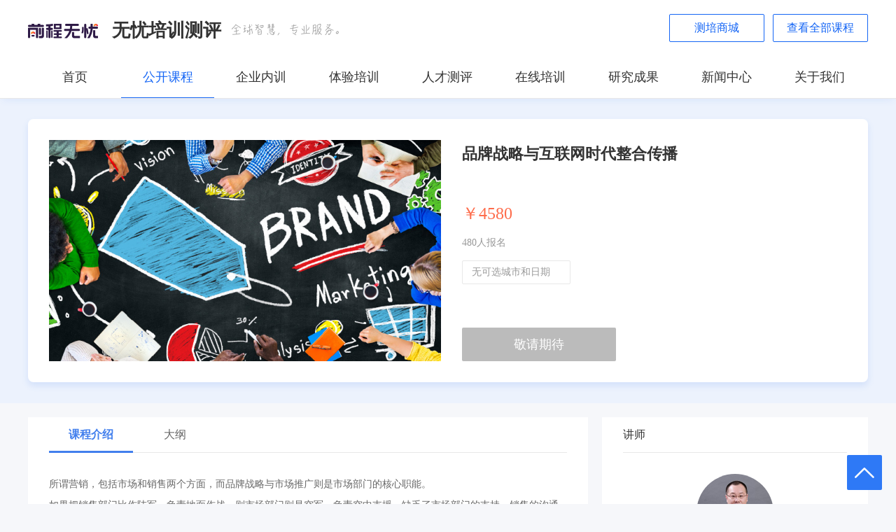

--- FILE ---
content_type: text/html
request_url: https://tr.51job.com/lesson/lesson_detail.php?lessonid=3806
body_size: 8566
content:
 <!DOCTYPE html>
<html>
<head>
    <meta http-equiv="X-UA-Compatible" content="IE=edge,chrome=1">
    <link rel="icon" href="https://img04.51jobcdn.com/im/mkt/pc/favicon/favicon_51.ico?20221122" type="image/x-icon"/>
    <!--苹果移动设备图标-->
    <link rel="apple-touch-icon-precomposed" href="//img02.51jobcdn.com/im/m/logo_h5@3x.jpg">
    <meta http-equiv="Content-Type" content="text/html; charset=gbk">
    <title>【品牌战略与互联网时代整合传播】-前程无忧培训测评</title>
    <meta name="description" content="前程无忧培训测评是国内领先的品牌战略与互联网时代整合传播培训课堂平台，详细品牌战略与互联网时代整合传播培训课程介绍、课程大纲尽在前程无忧培训测评！">
    <meta name="keywords" content="品牌战略与互联网时代整合传播培训课程,无忧公开课,前程无忧培训">
    <meta name="robots" content="all">
    <meta http-equiv="Expires" content="0">
    <meta http-equiv="Cache-Control" content="no-cache">
    <meta http-equiv="Pragma" content="no-cache">
    <link rel="dns-prefetch" href="//js.51jobcdn.com">
    <link rel="dns-prefetch" href="//img01.51jobcdn.com">
    <link rel="dns-prefetch" href="//img02.51jobcdn.com">
    <link rel="dns-prefetch" href="//img03.51jobcdn.com">
    <link rel="dns-prefetch" href="//img04.51jobcdn.com">
    <link rel="dns-prefetch" href="//img05.51jobcdn.com">
    <link rel="dns-prefetch" href="//img06.51jobcdn.com">
    <script language="javascript" src="//js.51jobcdn.com/in/js/2016/jquery.js?20180319"></script>
    <script language="javascript">
    var _tkd = _tkd || []; //点击量统计用
    var lang = [];
    var supporthttps = 1; //浏览器是否支持https
    var currenthttps = (window.location.protocol === 'https:') ? '1' : '0'; //当前是否为https
    var systemtime = 1769626263966;
    var d_system_client_time = systemtime - new Date().getTime();
    var trackConfig = {
        'version': '',
        'guid': '',
        'ip': '18.189.143.141',
        'accountid': '',
        'refpage': '',
        'refdomain': '',
        'domain': 'tr.51job.com',
        'pageName': 'lesson_detail.php',
        'partner': '',
        'islanding': '0',
        'fromdomain': '51job_web',
        'to': '',
        'createDate': '',
        'identityType': '',
        'sensor_url':'//scdata.51job.com/sa?project=production'
    };
    if (window.localStorage instanceof Object)
    {
            }
    window.cfg = {
        lang:'c',
        domain : {
            my : 'http://my.51job.com',
            login : 'https://login.51job.com',
            search : 'https://search.51job.com',
            www : '//www.51job.com',
            jobs : 'https://jobs.51job.com',
            jianli : 'https://jianli.51job.com',
            company : '//company.51job.com',
            i : '//i.51job.com',
            jc : 'https://jc.51job.com',
            map : 'https://map.51job.com',
            m : 'https://m.51job.com',
            cdn : '//js.51jobcdn.com',
            help : 'https://help.51job.com',
            img : '//img06.51jobcdn.com',
            dj : '//it.51job.com',
            mdj : '//mit.51job.com',
            mq : '//mq.51job.com',
            mmq : '//mmq.51job.com',
            kbc : 'https://blanchard.51job.com',
            mtr : 'https://medu.51job.com',
            tr : 'https://edu.51job.com',
            train : '//tr.51job.com',
            shixi : '//shixi.51job.com',
			mwenku : 'https://mwenku.51job.com',
			mqiuzhixin : 'http://m.qiuzhixin.51job.com',
        }
    };

</script>
<script type="text/javascript" src="//js.51jobcdn.com/in/js/2016/pointtrack.js?20211019"></script>
<script>
    var _hmt = _hmt || [];
    (function() {
        var hm = document.createElement("script");
        hm.src = "https://hm.baidu.com/hm.js?1370a11171bd6f2d9b1fe98951541941";//百度统计代码
        var s = document.getElementsByTagName("script")[0];
        s.parentNode.insertBefore(hm, s);
    })();
</script>

    <script language="javascript" src="//js.51jobcdn.com/in/js/2018/tr/pc/swiper2.7.6.min.js"></script>
    <link href="//js.51jobcdn.com/in/resource/css/2021/train/common.84c3266f.css" rel="stylesheet">
<link href="//js.51jobcdn.com/in/resource/css/2024/train/train_lesson_detail.e901b201.css" rel="stylesheet">
    <!--引用css-->
</head>
<body>
<div class="container">
    <!-- header -->
<div id="header">
    <div class="wp">
        <div class="info">
            <a target="_blank" href="https://www.51job.com/"><img class="logo" width="100" height="40" src="//img01.51jobcdn.com/im/2022/logo/logo_100x40.png" alt="前程无忧" style="margin-top: 24px"></a>
            <strong>无忧培训测评</strong>
            <img class="slogan" width="153" height="18" src="//img03.51jobcdn.com/im/2019/train/slogan.png" alt="全球智慧，专业服务" />
            <a class="list" href="https://td.51job.com" style="margin-right: 148px;" target="_blank">测培商城</a>
            <a class="list" href="//tr.51job.com/lesson/curriculum_schedule.php">查看全部课程</a>
        </div>
        <ul id="nav">
            <li><p><a class="" href="//tr.51job.com/default_train.php">首页</a></p></li>
            <li>
                <p><a class="on" href="//tr.51job.com/lesson/default_lesson.php">公开课程</a></p>
                <div class="subnav">
                    <a class="" href="//tr.51job.com/lesson/default_lesson.php">公开课程</a>
                    <a class="" href="https://td.51job.com/open-course/lx02" target="_blank">国际品牌课程</a>
                    <a class="" href="https://td.51job.com/open-course/op010008" target="_blank">管理与领导力</a>
                    <a class="" href="https://td.51job.com/open-course/op010020" target="_blank">职场通用能力</a>
                    <a class="" href="https://td.51job.com/open-course/lx01" target="_blank">岗位专业能力</a>
                    <a class="" href="https://td.51job.com/open-course/lx01" target="_blank">认证系列</a>
                    <a class="" href="https://td.51job.com/online-course" target="_blank">在线训练营</a>
                    <a class="" href="https://td.51job.com/open-course/op010024" target="_blank">跨界学习之旅</a>
                    <a class="" href="https://td.51job.com/open-course/lx05" target="_blank">爆款课程</a>
<!--                    <a class="--><!--" href="--><!--/lesson/curriculum_schedule.php">公开课计划表</a>-->
                    <a class="" href="https://td.51job.com/open-course" target="_blank">公开课计划表</a>
                </div>
            </li>
            <li>
                <p><a class="" href="//tr.51job.com/company/company_index.php">企业内训</a></p>
                <div class="subnav">
                    <a class="" href="//tr.51job.com/company/company_index.php">企业内训</a>
                    <a class="" href="//tr.51job.com/company/solution.php">解决方案</a>
                    <a class="" href="//tr.51job.com/company/trainer.php">资深培训师</a>
                    <a class="" href="//tr.51job.com/research/manage_article.php?classid=4305">成功案例</a>
                </div>
            </li>
            <li>
                <p><a class="" href="//tr.51job.com/training/default_training.php" >体验培训</a></p>
                <div class="subnav">
                    <a class="" href="//tr.51job.com/training/default_training.php">体验培训</a>
                    <a class="" href="//tr.51job.com/training/classics_training.php?classid=430101">经典项目</a>
                    <a class="" href="//tr.51job.com/training/theme.php">主题课程</a>
                    <a class="" href="//tr.51job.com/training/base.php">培训基地</a>
                    <a class="" href="//tr.51job.com/research/manage_article.php?classid=430503">成功案例</a>
                    <a class="" href="//tr.51job.com/training/teacher.php">体验培训师</a>
                    <a class="" href="//tr.51job.com/training/safe.php">安全保障</a>
                    <a class="" href="//tr.51job.com/training/about.php">关于体验培训</a>
                </div>
            </li>
            <li>
                <p><a class="" href="//tr.51job.com/talent/talent_assessment.php">人才测评</a></p>
                <div class="subnav">
                    <a class="" href="//tr.51job.com/talent/talent_assessment.php">人才测评</a>
                    <a class="" href="//tr.51job.com/talent/product_list.php">产品清单</a>
                    <a class="" href="//tr.51job.com/talent/team_project.php">合作项目</a>
                    <a class="" href="//tr.51job.com/talent/dedicated_service.php">专项服务</a>
                    <a class="" href="//tr.51job.com/talent/assessment_institute.php">测评研究院</a>
                    <a class="" href="//tr.51job.com/research/manage_article.php?classid=430506">成功案例</a>
                    <a class="" href="//tr.51job.com/research/manage_article.php?classid=430409">专业洞察</a>
                </div>
            </li>
            <li>
                <p><a class="" href="//tr.51job.com/online/online_assessment.php">在线培训</a></p>
                <div class="subnav" style="width:151px">
                    <a class="" href="//tr.51job.com/online/online_assessment.php">在线培训</a>
                    <a class="" href="//tr.51job.com/online/international_lesson.php">国际品牌课程</a>
                    <a class="" href="//tr.51job.com/online/good_lesson.php">精品在线课程</a>
                    <a class="" href="//tr.51job.com/online/train_lesson.php">训练营项目</a>
<!--                    <a class="--><!--" href="--><!--">Udemy学习平台</a>-->
                </div>
            </li>
            <li>
                <p><a class="" href="//tr.51job.com/research/research_result.php">研究成果</a></p>
                <div class="subnav" style="width:151px">
                    <a class="" href="//tr.51job.com/research/research_result.php">研究成果</a>
                    <a class="" href="//tr.51job.com/research/manage_article.php?classid=4303">调研发现</a>
                    <a class="" href="//tr.51job.com/research/manage_article.php?classid=4304">管理文章</a>
                    <a class="" href="//tr.51job.com/research/manage_book.php">管理书籍</a>
                </div>
            </li>
            <li>
                <p><a class="" href="//tr.51job.com/news/news_center.php">新闻中心</a></p>
                <div class="subnav">
                    <a class="" href="//tr.51job.com/news/news_center.php">新闻中心</a>
                    <a class="" href="//tr.51job.com/research/manage_article.php?classid=4307">最新动态</a>
                    <a class="" href="//tr.51job.com/research/manage_article.php?classid=430706">NEWSLETTER</a>
                </div>
            </li>
            <li>
                <p><a class="" href="//tr.51job.com/about/about_us.php">关于我们</a></p>
                <div class="subnav">
                    <a class="" href="//tr.51job.com/about/about_us.php">关于我们</a>
                    <a class="" href="//tr.51job.com/about/team_work.php">合作客户</a>
                    <a class="" href="//tr.51job.com/about/contact_us.php">联系我们</a>
                </div>
            </li>
        </ul>
    </div>
</div>    <div class="spe_top">
        <div class="s_head t_in">
            <form id="sign_up" name="sign_up" action="//tr.51job.com/lesson/apply.php" method="GET">
                <input type="hidden" id="lessonid" name="lessonid" value="3806" />
                <input type="hidden" id="time" value="" />
                <input type="hidden" id="year" value="" />
                <input type="hidden" id="timeid" name="timeid" value="" />
                <input type="hidden" id="city" value="" />
            </form>
            <div class="s_img left">
                <input type="hidden" id="nowtime" value="2026-01-29 02:51:03" />
                <img class="lessonphoto" src="https://img01.51jobcdn.com/im/mkt/zn/train/20191220/3806.jpg?1643359629" alt=""/>
            </div>
            <div class="r_info left">
                <strong class="h2">
                                        <span title="品牌战略与互联网时代整合传播">品牌战略与互联网时代整合传播</span>
                                                <em class="tag "></em>
                                    </strong>

                                    <p class="price "><em>￥4580</em><span class="oprice"></span></p>
                
                <p class="ks">480人报名</p>
                <div class="timecity">
                                            <div class="cb1">
                            <span>无可选城市和日期</span>
                        </div>
                      
                </div>
                                    <button class="normal g_blue disable">敬请期待</button>
                            </div>
        </div>
    </div>
    <input type="hidden" id="sSource" value="00">
    <div class="spe_main clearfix">
        <div class="m_container t_in">
            <div class="l_main left bb">
                                    <div class="tab_top">
                        <ul class="tabbar">
                            <li class="on">课程介绍</li>
                            <li>大纲</li>
                        </ul>
                    </div>
                    <div class="tab_content">
                        <ul>
                            <li>
                                <p>所谓营销，包括市场和销售两个方面，而品牌战略与市场推广则是市场部门的核心职能。<br />
如果把销售部门比作陆军，负责地面作战，则市场部门则是空军，负责空中支援。缺乏了市场部门的支持，销售的沟通成本会上升，市场和品牌影响力会下降，销售业绩的增长会遇到瓶颈。<br />
<br />
如果您遇到了以下情况，说明市场和品牌的工作亟待提升：<br />
 品牌知名度低，市场竞争力弱，与竞争对手竞争主要依靠价格；<br />
 即使是同样的品质的产品，依然依靠降价才能获得客户的认同；<br />
 销售部门做单主要依靠关系营销，客户认销售人员个人而忽略品牌，人在市场在，人走市场丢；<br />
<br />
本课程专门针对在B2B企业中从事品牌与市场管理工作的人员设置，旨在全面提升品牌与市场管理人员的品牌管理水平和市场营销策划能力，掌握互联网技术驱动营销的手段（SNS社会化媒体营销、数字化营销、内容营销、社群运营、大数据精准营销、搜索引擎营销及B2B电子商务）从而提升品牌的知名度和美誉度，形成持久的竞争优势。</p>
                                                                    <img src="" alt="">
                                                            </li>
                            <li class="hide">
                                <p>
                                第一单元 认识品牌<br />
主要议题：什么是品牌？品牌由哪几部分构成？地域、文化、历史故事等怎样对品牌的价值产生影响？工业品企业为何要塑造品牌？<br />
 <br />
1、品牌的定义：烙印（BRAND）<br />
2、【工具】品牌金字塔<br />
3、产品品牌、家族品牌和企业品牌<br />
4、【案例】通用汽车品牌谱系图<br />
5、【工具】<br />
达彼斯品牌轮盘图<br />
6、INTERBRAND品牌价值排行榜与民族品牌的现状<br />
7、工业品为什么要塑造品牌-微笑曲线<br />
8、【案例】杜邦特氟龙事件的启示<br />
9、关于品牌的一些典型误区<br />
10、塑造工业品品牌的五步流程 <br />
<br />
第二单元 发现品牌DNA<br />
主要议题：品牌的本质是差异化，那么造成品牌之间差异化的内在因素就是品牌DNA，其中包括品牌的核心价值和品牌个性。<br />
 <br />
1、品牌DNA——品牌差异化的核心<br />
2、什么是品牌核心价值？<br />
3、【案例】华为的品牌核心价值如何得到坚守<br />
4、什么是品牌个性？<br />
5、如何确定品牌的核心价值与品牌个性<br />
6、【案例】英特尔的品牌核心价值<br />
7、【案例】IBM的品牌个性<br />
8、【工具】确定品牌核心价值的墓碑法则 <br />
<br />
第三单元 确定品牌定位<br />
主要议题：何谓品牌定位？为何要进行品牌定位？确定品牌定位的一些具体案例和具体方法。<br />
为什么要对品牌进行定位？<br />
 <br />
1、为什么要对品牌进行定位？<br />
2、【工具】品牌定位的四个步骤<br />
3、【案例】汽车品牌的定位<br />
4、品牌定位的方法举例<br />
5、【案例】施耐德电气品牌的定位<br />
6、【工具】品牌定位分析工具：品牌定位图<br />
7、【互动】如何使用品牌定位图工具<br />
8、【案例】壳牌超凡喜力的品牌定位案例<br />
9、【工具】品牌定位的价值链分析<br />
10、从品牌定位到品牌价值诉求 <br />
<br />
第四单元 建立品牌识别<br />
主要议题：B2B品牌识别的构成要素，品牌命名的原则和方法，品牌识别的要素：理念识别、行为识别与视觉识别。<br />
 <br />
1、品牌识别的构成要素<br />
2、品牌命名的四个原则<br />
3、【案例】英特尔与宏基的命名<br />
4、品牌命名的五个原则<br />
5、成功的命名与失败的命名<br />
6、品牌视觉识别的建立<br />
7、工业设计与视觉识别<br />
8、【案例】三星依靠设计成为成功品牌<br />
9、品牌理念识别与社会责任报告CRS<br />
10、【案例】壳牌商业原则<br />
11、品牌行为识别：品牌接触点管理 <br />
<br />
第五单元 塑造品牌价值<br />
主要议题：塑造品牌价值的六个要素，工业设计和服务对品牌价值的影响，如何利用品牌故事塑造品牌感性价值。<br />
 <br />
1、品牌的感性价值与理性价值<br />
2、如何塑造工业品的感性价值与理性<br />
3、【案例】研华科技的品牌价值塑造<br />
4、服务对品牌价值的影响<br />
5、【工具】利用IMPACT法塑造品牌的利益点<br />
6、讲述品牌故事，建立感性价值<br />
7、【案例】GE和西门子的品牌故事 <br />
<br />
第六单元B2B品牌的整合营销传播（IMC）<br />
主要议题：品牌整合营销传播的七项基本原则和整合营销传播内容、渠道、方式<br />
 <br />
1、整合营销传播的定义和整合策略<br />
2、整合营销传播四问：3W1H<br />
3、B2B品牌传播预算如何制定？<br />
4、费用有限时如何进行品牌传播？<br />
5、B2B整合营销传播的八种方式<br />
6、方式一：产品技术推广<br />
7、【案例】西门子城市之光巡回展<br />
8、方式二：广告<br />
9、广告媒体的选择<br />
10、广告创意的方式<br />
11、互联网Banner广告<br />
12、【案例】B2B广告欣赏<br />
13、广告效果评估<br />
14、方式三：人员拜访<br />
15、人员拜访中的品牌传播策略：（1）参观考察策略（2）产品展示策略（3）核心卖点提炼（4）品牌文化传播策略（5）创造客户体验<br />
16、方式四：公共关系与事件营销<br />
17、公共关系的典型操作模式<br />
18、如何开展事件营销<br />
19、【案例】中集如何开拓日本市场<br />
20、借用社会化媒体开展事件营销<br />
21、【案例】三一为何状告奥巴马<br />
22、方式五：体育营销<br />
23、三星体育营销案例<br />
24、低成本体育营销<br />
25、【案例】ITT水泵应该赞助哪项运动？<br />
26、方式六：口碑营销<br />
27、口碑营销的操作模式<br />
28、方式七：展会营销<br />
29、展会营销的基本原则<br />
30、展会营销的策划与组织<br />
31、借势网络扩大展会影响力<br />
32、方式八：事业关联营销<br />
33、【案例】特灵的事业关联营销 <br />
<br />
第七单元 移动互联网时代B2B品牌的营销传播策略<br />
主要议题：移动互联网时代品牌整合营销传播的内容、渠道与方式<br />
 <br />
1、互联网时代的客户行为变化<br />
2、B2B企业互联网营销的策略：全网营销<br />
3、【案例】黎明重工的全网营销案例<br />
4、搜索引擎营销<br />
5、电子邮件营销<br />
6、B2B电子商务平台营销<br />
7、社会化媒体：微信营销与微博营销<br />
8、【案例】GE的微信与微博营销<br />
9、基于互联网的内容营销策略：内容即广告<br />
10、微信运营：定位+选题+内容+推广+互动                                </p>
                            </li>
                        </ul>

                    </div>
                            </div>
            <div class="r_main right">
                                <div class="teacher bb">
                    <p class="tit">讲师</p>
                    <!-- 轮播区域 -->
                    <div class="lb_area bb">
                        <div class="all" id='box'>
                            <div class="screen">
                                <ul class="clearfix">
                                                                            <li class="lb">
                                            <img src="https://img01.51jobcdn.com/im/mkt/pc/train/gkk-lecturer/B74.jpg?1573443662" alt="" class="t_img">
                                            <p class="t_name">张长江</p>
                                            <div class="scroll_main">
                                                <div class="scroll_wrap swarp">
                                                    <div class="scroll_cont s_c0">
                                                        <p class="scenter">前程无忧培训师<br />
实战营销专家<br />
国家工信部工业品品牌推进小组专家成员<br />
清华-威尔士（The University of Wales）MBA<br />
霄客网联合创始人<br />
上海交大、浙大、清华总裁班客座教授、特聘讲师<br />
施耐德电气学习与发展中心特聘讲师<br />
IPTS国际职业培训师协会高级培训师<br />
中国企业教育百强、营销十强讲师<br />
中华讲师网、网易云课堂2016年度百强讲师</p>
                                                    </div>
                                                    <div class="scroll_bar s_b0" style="display:none">
                                                        <div class="scroll_slider s_s0"></div>
                                                    </div>
                                                </div>
                                            </div>
                                            <div class="job_list scroll_wrap">
                                                <div class="ex_container ex_c0">
                                                    <p>讲师背景<br />
13年一线销售及国企、外企高层营销管理经验，9年职业咨询师+讲师经验，真正的实战派工业品营销专家；<br />
1993-2000年：在首钢集团国际贸易公司（首钢国际香港控股），任销售经理、市场发展部经理，先后负责国内大客户开发与海外市场开拓工作，成为中国国内第一批具有本土和海外双重营销经验的职业经理人。<br />
2001-2005年：就职于总部位于韩国的跨国企业——ELECSON自动化，担任中国区营销总监，亚太区营销副总裁，用4年时间使ELECSON在中国市场上的业绩连续翻七翻，被总部授予“杰出海外市场经理”称号。<br />
2005—至今：先后任联纵智达营销咨询集团工业品营销事业部项目总监，首席工业品营销顾问；上海赢道企业管理咨询有限公司首席顾问、CEO、霄客网联合创始人；上海交大、浙大、清华大学、山东大学客座讲师以及国网培训中心、中联重工培训学院、震旦培训中心、美的学院、施耐德中国学习与发展中心等多家企业培训机构的专职讲师；<br />
张老师具有丰富的实战经验和理论水平，对B2B实战营销策略、营销管理、营销战略、数字化品牌战略、渠道规划、整合营销传播、新产品上市、B2B互联网营销、服务营销等方面都有独到和深入见解，兼任多家国内及境外上市企业营销管理及战略品牌管理顾问；<br />
张老师目前是搜狐网等10多家专业媒体专栏作者、特约撰稿人；并著有《工业品品牌战略》、《项目性销售与标准化管理》、《在路上·抢单》、《五步拿下大订单-夺标》等专著。<br />
<br />
主讲课程<br />
《项目型销售策略与招投标技巧》<br />
《基于价值的战略大客户开发策略》<br />
《大客户的战略客户关系管理》<br />
《大客户双赢谈判路线图NEW》<br />
《销售心理学与实战沟通技巧NEW》<br />
《顾问式销售技巧》<br />
《渠道规划与渠道运营管理》<br />
《高接触销售-面向关键决策人销售NEW》<br />
《新时代政商关系与人脉经营NEW》<br />
《品牌战略与互联网时代整合传播》<br />
《工业品营销系统方法论与创新思维》<br />
《市场调研与区域年度市场营销策略NEW》<br />
《工业品营销战略规划实战》<br />
《工业品企业商业模式创新与战略转型》<br />
《从客户满意到客户忠诚的服务技能》<br />
《销售团队管理与卓越领导力塑造》<br />
<br />
授课风格<br />
张老师具有数十家500强企业或上市公司的咨询与培训经验，可谓身经百战，是真正的实战派讲师。他博览群书，阅历丰富，视野广阔，充满智慧，授课风格诙谐幽默、形象生动、互动性强。在讲授理论的同时，结合十几年营销及营销管理、咨询生涯中亲身经历的上百个实战案例，融汇进古今中外的历史典故和人生哲理，不但通俗易懂，而且具有很强的启发性。</p>
                                                </div>
                                                <div class="scroll_bar ex_b0" style="display:none">
                                                    <div class="scroll_slider ex_s0"></div>
                                                </div>
                                            </div>
                                        </li>
                                                                    </ul>
                                <input type="hidden" id="teachernum" value="1">
                            </div>
                            <div id="arr">
                                <span id="left" style="display:none"></span>
                                <span id="right" style="display:none"></span>
                            </div>
                        </div>
                    </div>
                </div>
                
                <a href="//tr.51job.com/lesson/curriculum_schedule.php" class="more" target="_blank"><img src="//img04.51jobcdn.com/im/2018/tr/pc/More.png?20181018" alt="更多课程"></a>
            </div>
        </div>
    </div>
    <!-- footer -->
<div id="footer">
    <div class="wp">
        <div class="note">
            <p class="name">无忧培训测评<img width="153" height="18" src="//img05.51jobcdn.com/im/2019/train/slogan.png" alt="全球智慧，专业服务" /></p>
            <p>邮箱：<a href="mailto:training@51job.com">training@51job.com</a></p>
            <p class="copyright">网站备案/许可证号：<a class="gan" target="_blank" href="https://beian.miit.gov.cn">沪ICP备12015550号-1</a><br>未经51Job同意，不得转载本网站之所有招聘信息及作品 | 无忧工作网版权所有&copy;1999-2026</p>
        </div>
        <div class="map">
            <ul>
                <li><a href="//tr.51job.com/lesson/curriculum_schedule.php">课程计划</a></li>
                <li><a href="//tr.51job.com/news/news_center.php">新闻中心</a></li>
            </ul>
            <ul>
                <li><a href="//tr.51job.com/about/about_us.php">关于我们</a></li>
                <li><a href="//tr.51job.com/about/contact_us.php">联系我们</a></li>
                <li><a href="//www.51job.com/bo/jobs/new_joinus.php">加入我们</a></li>
            </ul>
        </div>
        <div class="links">
            <p><img width="100" height="100" src="//img06.51jobcdn.com/im/2022/tr/peixungongzhonghao.jpg?20230606" alt="前程无忧培训" /><span>前程无忧培训</span></p>
            <p><img width="100" height="100" src="//img01.51jobcdn.com/im/2022/logo/ewm_pc.png?20230606" alt="前程无忧测评" /><span>前程无忧测评</span></p>
            <p><img width="100" height="100" src="//img01.51jobcdn.com/im/2019/train/ewm_px.jpg" alt="前程无忧测评" /><span>前程无忧在线培训</span></p>
        </div>
    </div>
</div>
<a id="back" href="#header"></a></div>
<script>
    $('.tid').click(function (e) {
        e.stopPropagation()
    })
    </script>
<!--引用js-->
<script type="text/javascript" src="//js.51jobcdn.com/in/resource/js/2021/train/common.3cf8eb5d.js"></script>
<script type="text/javascript" src="//js.51jobcdn.com/in/resource/js/2024/train/train_lesson_detail.b0d7383b.js"></script>
</body>
</html>


--- FILE ---
content_type: text/css
request_url: https://js.51jobcdn.com/in/resource/css/2021/train/common.84c3266f.css
body_size: 1694
content:
html,body,p,form,ul,li,tr,td,th,h1,h2,h3,h4,h5,h6{margin:0;padding:0}
table{border-collapse:collapse;border-spacing:0}
li{list-style:none}
img{vertical-align:top;border:0 none}
i,em{font-style:normal}
a{text-decoration:none}
a:hover{text-decoration:none}
input,textarea,button{padding:0;outline:none;border:0 none}
body{line-height:1.5;font-size:14px;font-family:"PingFangSC", "sans-serif", "Microsoft YaHei";overflow-x:hidden}
sub,sup{position:relative;line-height:0;vertical-align:middle}
sup{top:-0.2em}

::-webkit-input-placeholder{color:#999}
:-moz-placeholder{color:#999}
::-moz-placeholder{color:#999}
:-ms-input-placeholder{color:#999}

.at{white-space:nowrap;text-overflow:ellipsis;overflow:hidden}
.bb{
	-webkit-box-sizing:border-box;-moz-box-sizing:border-box;-o-box-sizing:border-box;-ms-box-sizing:border-box;box-sizing:border-box}
.clearbox:after{display:block;height:0;content:'';overflow:hidden;clear:both}
.center{text-align:center !important}/* 颜色 */
.c_blue{color:#1465f5 !important}
.c_orange{color:#f28f00 !important}
.c_red{color:#e6440a !important}
.c_russetish{color:#c21a13 !important}

.wp{position:relative;width:1200px;margin:0 auto}
.m-b-gray{background-color:#fafafa !important}
.m-mr0{margin-right:0 !important}
.m-show{display:block !important}
.m-hide{display:none !important}

#header{position:relative;border-bottom:1px solid #e8e8e8;z-index:4}
#header .info{height:80px}
#header .logo{float:left;margin:16px 20px 16px 0}
#header .slogan{float:left;margin-top:33px}
#header .list{position:absolute;width:134px;line-height:38px;height:38px;font-size:16px;color:#1465f5;text-align:center;top:20px;right:0;border:1px solid #1465f5;border-radius:2px}
#header .list:hover{color:#fff;text-decoration:none;background-color:#1465f5}
#header strong{float:left;font-size:26px;color:#333;margin:24px 15px 0 0}

#nav{line-height:60px;height:60px}
#nav li{position:relative;float:left;width:133px;font-size:18px;text-align:center}
#nav p{position:relative;z-index:4}
#nav a{display:block;height:59px;color:#333}
#nav a:hover,#nav a.on{color:#1465f5;text-decoration:none;border-bottom:1px solid #1465f5}
#nav .subnav{display:none;position:absolute;width:131px;top:60px;left:0;border:1px solid #e8e8e8;border-top:0 none;z-index:1}
#nav .subnav1{width:253px}
#nav .subnav a{display:block;line-height:50px;height:50px;font-size:16px;color:#555;text-align:left;text-indent:20px;background:#fff}
#nav .subnav a:hover,#nav .subnav a.on{color:#fff;background:#1465f5;border-bottom:0 none}
#nav .subnav .mk{color:#1465f5;background:#fff url(//img01.51jobcdn.com/im/2021/train/bg_subnav.c1e28584.gif) 20px 0 no-repeat}
#nav li:hover .subnav{display:block}
#nav li:hover p a{color:#1465f5;border-bottom:1px solid #1465f5}

#content{min-height:400px}

#footer{height:220px;color:#999;padding-top:60px;background-color:#192129}
#footer a:hover{color:#1465f5}
#footer .note{float:left;width:530px;font-size:14px}
#footer .note p{margin-bottom:20px}
#footer .note a{color:#999}
#footer .name{font-size:30px;color:#fff}
#footer .name img{vertical-align:middle;margin-left:20px}
#footer .copyright{font-size:12px}
#footer .map{float:left;margin-left:100px;padding-top:20px}
#footer .map ul{float:left;width:145px}
#footer .map li{margin-bottom:15px}
#footer .map a{font-size:16px;color:#999}
#footer .links{position:absolute;top:20px;right:0}
#footer .links p{float:left;width:110px;text-align:center;margin-left:40px}
#footer .links span{display:block;font-size:12px;text-align:center}

#back{position:fixed;width:50px;height:50px;cursor:pointer;right:20px;bottom:20px;background:#2e79f6 url([data-uri]) center no-repeat;
	-webkit-border-radius:2px;-moz-border-radius:2px;-o-border-radius:2px;-ms-border-radius:4px;border-radius:2px}
#back:hover{background-color:#0e57d9}

--- FILE ---
content_type: text/css
request_url: https://js.51jobcdn.com/in/resource/css/2024/train/train_lesson_detail.e901b201.css
body_size: 6876
content:
html,body,p,form,ul,li,tr,td,th,h1,h2,h3,h4,h5,h6{margin:0;padding:0}
table{border-collapse:collapse;border-spacing:0}
li{list-style:none}
img{vertical-align:top;border:0 none}
i,em{font-style:normal}
a{text-decoration:none}
a:hover{text-decoration:none}
input,textarea,button{padding:0;outline:none;border:0 none}
body{line-height:1.5;font-size:14px;font-family:"PingFangSC", "sans-serif", "Microsoft YaHei";overflow-x:hidden}
sub,sup{position:relative;line-height:0;vertical-align:middle}
sup{top:-0.2em}

::-webkit-input-placeholder{color:#999}
:-moz-placeholder{color:#999}
::-moz-placeholder{color:#999}
:-ms-input-placeholder{color:#999}

.at{white-space:nowrap;text-overflow:ellipsis;overflow:hidden}
.bb{
	-webkit-box-sizing:border-box;-moz-box-sizing:border-box;-o-box-sizing:border-box;-ms-box-sizing:border-box;box-sizing:border-box}
.clearbox:after{display:block;height:0;content:'';overflow:hidden;clear:both}
.center{text-align:center !important}
/* 颜色 */
.c_blue{color:#1465f5 !important}
.c_orange{color:#f28f00 !important}
.c_red{color:#e6440a !important}
.c_russetish{color:#c21a13 !important}

.wp{position:relative;width:1200px;margin:0 auto}
.m-b-gray{background-color:#fafafa !important}
.m-mr0{margin-right:0 !important}
.m-show{display:block !important}
.m-hide{display:none !important}

#header{position:relative;border-bottom:1px solid #e8e8e8;z-index:4}
#header .info{height:80px}
#header .logo{float:left;margin:16px 20px 16px 0}
#header .slogan{float:left;margin-top:33px}
#header .list{position:absolute;width:134px;line-height:38px;height:38px;font-size:16px;color:#1465f5;text-align:center;top:20px;right:0;border:1px solid #1465f5;border-radius:2px}
#header .list:hover{color:#fff;text-decoration:none;background-color:#1465f5}
#header strong{float:left;font-size:26px;color:#333;margin:24px 15px 0 0}

#nav{line-height:60px;height:60px}
#nav li{position:relative;float:left;width:133px;font-size:18px;text-align:center}
#nav p{position:relative;z-index:4}
#nav a{display:block;height:59px;color:#333}
#nav a:hover,#nav a.on{color:#1465f5;text-decoration:none;border-bottom:1px solid #1465f5}
#nav .subnav{display:none;position:absolute;width:131px;top:60px;left:0;border:1px solid #e8e8e8;border-top:0 none;z-index:1}
#nav .subnav1{width:253px}
#nav .subnav a{display:block;line-height:50px;height:50px;font-size:16px;color:#555;text-align:left;text-indent:20px;background:#fff}
#nav .subnav a:hover,#nav .subnav a.on{color:#fff;background:#1465f5;border-bottom:0 none}
#nav .subnav .mk{color:#1465f5;background:#fff url([data-uri]) 20px 0 no-repeat}
#nav li:hover .subnav{display:block}
#nav li:hover p a{color:#1465f5;border-bottom:1px solid #1465f5}

#content{min-height:400px}

#footer{height:220px;color:#999;padding-top:60px;background-color:#192129}
#footer a:hover{color:#1465f5}
#footer .note{float:left;width:530px;font-size:14px}
#footer .note p{margin-bottom:20px}
#footer .note a{color:#999}
#footer .name{font-size:30px;color:#fff}
#footer .name img{vertical-align:middle;margin-left:20px}
#footer .copyright{font-size:12px}
#footer .map{float:left;margin-left:40px;padding-top:20px}
#footer .map ul{float:left;width:130px}
#footer .map li{margin-bottom:15px}
#footer .map a{font-size:16px;color:#999}
#footer .links{position:absolute;top:20px;right:0}
#footer .links p{float:left;width:110px;text-align:center;margin-left:20px}
#footer .links span{display:block;font-size:12px;text-align:center}

#back{position:fixed;width:50px;height:50px;cursor:pointer;right:20px;bottom:20px;background:#2e79f6 url([data-uri]) center no-repeat;
	-webkit-border-radius:2px;-moz-border-radius:2px;-o-border-radius:2px;-ms-border-radius:4px;border-radius:2px}
#back:hover{background-color:#0e57d9}
html,body{height:100%}

sub,sup{position:relative;line-height: 0;vertical-align: baseline}
sup {top: -0.5em}
sub {bottom: -0.25em}

.show{display:block}
.hide{display:none}

.clearfix:after{display:block;height:0;content:'';overflow:hidden;clear:both}
.clearfix{zoom:1}

.left{float:left}
.right{float:right}

.g_blue{background:#427FED}
.g_blue1{
	background:#4280ed;
    background:-webkit-linear-gradient(left,#37a6f8,#4280ed);
	background:linear-gradient(to right,#37a6f8,#4280ed)}
.g_orange{
	background:#fe6c4b;
    background:-webkit-linear-gradient(left,#ffa582,#fe6c4b);
	background:linear-gradient(to right,#ffa582,#fe6c4b)}

.g_yellow{
	background:#f5a623;
    background:-webkit-linear-gradient(left,#fbd143,#f5a623);
	background:linear-gradient(to right,#fbd143,#f5a623)}
.g_green{
	background:#3dbb69;
    background:-webkit-linear-gradient(left,#70dfa2,#3dbb69);
	background:linear-gradient(to right,#70dfa2,#3dbb69)}
.g_purple{
	background:#9036ff;
    background:-webkit-linear-gradient(left,#c366ff,#9036ff);
    background:linear-gradient(to right,#c366ff,#9036ff)}
.s_mark .g_blue{
	background:#37A7F8;
	background:-webkit-linear-gradient(left,#5BC6FB,#37A7F8);
    background:linear-gradient(to right,#5BC6FB,#37A7F8)}
.c_green{color:#3dbb69 !important}
#header{position:fixed;top:0;left:0;width:100%;z-index:17;background-color: #fff;box-shadow: 0 6px 10px -4px rgba(66,127,237,.1)}
#header .wp,#footer .wp{line-height:1.5}
#footer{position:absolute;bottom:0;left:50%;margin-left:-50%;min-width:1200px;width:100%}

.t_in{position:relative;width:1200px;margin:0 auto}
.all{position:relative}
.screen{min-height:630px;overflow:hidden;position:relative}
.screen li{width:320px;min-height:630px;overflow:hidden;float:left;background:#fff}
.screen ul{position:relative;left: 0;top: 0px;width: 9000px;}
#arr span{width:20px;height:30px;position:absolute;left:0px;top:70px;cursor:pointer}
#arr #right{right:0px;left:auto;background:url([data-uri])}
#arr #left{background: url([data-uri])}
#arr #right:hover{background:url([data-uri])}
#arr #left:hover{background:url([data-uri])}body,html{background:#F6F7FA}
.container{position:relative;min-height:100%;line-height:20px;padding:70px 0 320px;box-sizing:border-box}
.spe_top{padding:100px 0 30px;background:#ecf2fd}
.s_head{height:316px;margin:0 auto;padding:30px 0;background:#fff;
	-webkit-box-shadow:0 5px 10px 0 rgba(66,127,237,0.15);box-shadow:0 5px 10px 0 rgba(66,127,237,0.15);
	-webkit-border-radius:8px;border-radius:8px}
.s_head .s_img{position:relative;width:560px;height:316px;overflow:hidden;margin-left:30px}
.s_head .s_img img{width:100%;height:100%}
.s_head .r_info{position:relative;width:550px;height:100%;margin:0 30px}
.s_head .r_info .title{padding-top:5px}
.s_head .icon_vip{height:30px;line-height:30px;font-size:20px;color:#c08550;margin-top:15px}
.s_head .icon_vip label{display:inline-block;width:40px;height:30px;vertical-align:top;margin-right:5px;background:url(//img01.51jobcdn.com/im/2020/edu/pc/PCpic3.1.ad927eed.png) no-repeat -464px -32px}

.r_info .h2{display:block;margin-top:5px;font-weight:700;color:#333;overflow:hidden}
.r_info .h2 span{display:block;line-height:30px;font-size:22px;color:#333;font-weight:700}
.r_info .h2 .tag{display:inline-block;height:18px;padding:0px 15px;line-height:18px;margin:15px 0 0 5px;font-size:12px;border-radius:9px;color:#fff;vertical-align:text-top}
.r_info .price{margin-top:25px;font-size:24px;color:#FE6C4B;letter-spacing:0}
.r_info .price span{font-size:14px;color:#bbb;text-decoration:line-through}
.r_info .price .oprice{font-size:18px}
.r_info .price em{margin-right:5px}
.r_info .ks{margin-top:20px;line-height:20px;color:#999;font-size:14px}
.r_info .normal{position:absolute;width:220px;height:48px;font-size:18px;color:#fff;bottom:0;left:0;border-radius:2px;cursor:pointer}
.r_info .zd_normal:after{content:''}
.r_info .disable{background:#bbb;cursor:auto}
.r_info .apply:hover{background:#2562d0}
.r_info .disable:hover{box-shadow:0 2px 4px 0 #bbb}
.r_info .see{width:120px;color:#437fed;left:230px;background-color:#fff;border:1px solid #437fed}

.timecity{position:relative;height:32px;margin-top:15px}
.timecity .cb1{position:absolute;width:153px;height:32px;background:#FFFFFF;border:1px solid #E8E8E8;border-radius:2px;z-index:16}
.timecity .cb1 span{display:block;position:relative;height:32px;width:112px;margin:0 auto;padding-right:15px;line-height:32px;letter-spacing:0;font-size:14px;color:#999}
.timecity .change_btn span{color:#666}
.timecity .change_btn span:after{position:absolute;width:10px;height:5px;right:0;top:13px;content:"";background:url(//img01.51jobcdn.com/im/2020/edu/pc/icon-double.2d3198f0.png) -180px -108px no-repeat}
.timecity .cb1.on{border-bottom:none;border-radius:2px 2px 0 0}
.timecity .cb1.on span:after{background-position:-180px -20px}
.tc_main{position:absolute;width:547px;top:33px;left:0;padding:30px 0;background:#fff;border: 1px solid #E8E8E8;z-index:15;box-shadow: 0 2px 4px 0 #E8E8E8;border-radius:0 2px 2px 2px}
.tc_main.un_index{z-index:-100}
.tc_main .c_city,.tc_main .c_time,.tc_main .c_teacher{position:relative;padding-left:68px}
.c_teacher{margin:15px 0}
.tc_main .scr_area{max-height:310px;overflow-y:overlay}
.tc_main li{float:left;height:30px;line-height:30px;margin:0 15px 10px 0;text-align:center;font-size:14px;color:#333;border:1px solid #e8e8e8}
.tc_main li:hover{border-color:#427FED;cursor:pointer}
.tc_main li.unchecked:hover{border-color:#e8e8e8}
.tc_main li.checked{border-color:#427FED;color:#427FED}
.tc_main li.unchecked{color:#bbb}
.tc_main span{position:absolute;left:20px;top:0;height:30px;line-height:30px;font-size:14px;color:#999}
.tc_main .c_city li{width:62px}
.tc_main .c_time li{width:146px}
.tc_main .ul_list{position:relative}
.tc_main .ul_list .years{position:absolute;width:53px;height:30px;left:330px;line-height:30px;text-align:center;font-size:14px;color:#427FED;background-color:#ecf2fd}
.tc_main .c_teacher p{height:30px;line-height:30px;font-size:14px;color:#999}
.tc_main .c_teacher .has_teacher{color:#FE6C4B}
.tc_main button{width:92px;height:40px;margin-left:68px;font-size:16px;color:#fff;border-radius:2px;background:#427FED}
.tc_main button:hover{background:#2562d0}

.scroll_main{display:block;margin:40px auto;background-color:#fff}
.sm1{margin:0;max-height:310px}
.scroll_wrap{position:relative;width:100%}
.swarp{height:120px}
.s_cx{max-height:310px}
.scroll_wrap .scroll_cont{overflow:hidden;height:100%}
.scroll_wrap .scroll_cont p{padding:0 15px;color:#999;text-align:center;line-height:30px}
.scroll_wrap .scroll_bar{position:absolute;top:0;right:0;width:5px;height:100%;background-color:#ececec}
.scroll_wrap .scroll_slider{position:absolute;top:0;left:0;width:5px;height:48px;border-radius:5px;background-color:#427fed}
.scroll_wrap .scroll_slider:hover{opacity:1}

.spe_main{padding-top:20px;background:#F6F7FA}
/* 左侧 */
.m_container .l_main{width:800px;background:#fff}
.tab_top{padding:0 30px}
.l_main .tabbar{display:block;height:50px;border-bottom:1px solid #e8e8e8}
.l_main .tabbar li{position:relative;float:left;width:120px;height:50px;line-height:50px;text-align:center;color:#666;font-size:16px;cursor:pointer}
.l_main .tabbar li:hover{color:#427fed}
.l_main .tabbar li.on{color:#427fed;font-weight:700}
.l_main .tabbar li.on:after{position:absolute;width:120px;height:3px;bottom:-1px;left:0;content:"";background:#427fed}
.tab_content{padding:30px}
.tab_content li{line-height:30px;font-size:14px;color:#666}
.tab_content li img{display:block;width:690px}
.tab_content .spe_tit{margin-top:-10px}
.tab_content .spe_tit span{float:left;height:50px;line-height:50px;font-size:14px}
.tab_content .spe_tit .t_tit{color:#4A4A4A;font-weight:700}
.tab_content .spe_tit .t_name{padding-left:30px;color:#333}
.tab_content .spe_tit img{float:left;width:50px;margin:0 0 0 20px;border-radius:50%}
.tab_content .kk{padding-bottom:12px}
.tab_content .kejs .s_tit,.tab_content .kcdg .s_tit{height:30px;margin:18px 0 10px;line-height:30px;font-size:14px;color:#4A4A4A;font-weight:700}

/* 右侧 */
.m_container .r_main{width:380px}
.r_main .teacher{min-height:710px;padding:0 30px;background:#fff}
.r_main .teacher .tit{height:50px;line-height:50px;font-size:16px;color:#333;border-bottom:1px solid #e8e8e8}

/* 轮播区域 */
.lb_area{min-height:660px;padding-bottom:30px}

.lb .t_img{display:block;width:110px;margin:30px auto 0;border-radius:50%}
.lb .t_name{height:30px;margin-top:15px;line-height:30px;text-align:center;color:#333}
.lb .info_list{margin-top:30px}
.lb .info_list .info_container{width:280px;height:122px;margin:0 auto;overflow:hidden}
.lb .info_list .info_container p{line-height:30px;text-align:center;font-size:14px;color:#999}
.lb .job_list{margin-top:30px}
.job_list .ex_container{height:240px;line-height:30px;font-size:14px;color:#666;overflow:hidden;padding-right:5px}
.job_list .ex_container.on{height:auto}
.job_list .lookMore{position:relative;display:block;width:45px;height:30px;line-height:30px;font-size:14px;color:#999}
.job_list .lookMore:hover{color:#427fed;cursor:pointer}

.job_list .lookMore:after{position:absolute;width:10px;height:5px;right:0;top:13px;content:"";background:url(//img01.51jobcdn.com/im/2020/edu/pc/icon-double.2d3198f0.png) -180px -108px no-repeat}
.job_list .lookMore.on:after{background-position:-180px -20px}
.job_list .lookMore:hover:after{background-position:-180px -152px}
.job_list .lookMore.on:hover:after{background-position:-180px -64px}

.hot_phone{height:105px;margin-top:20px;background:#fff}
.hot_phone .ph_con{width:210px;height:45px;margin:0 85px;padding:30px 0}
.ph_con .icon_phone{width:40px;height:45px}
.ph_con .phone_num{width:170px}
.ph_con .phone_num p{text-align:center;font-size:14px;line-height:24px;color:#427FED}
.ph_con .phone_num .num{font-size:18px}
.more{display:block;height:105px;margin-top:20px}




--- FILE ---
content_type: application/x-javascript
request_url: https://js.51jobcdn.com/in/resource/js/2024/train/train_lesson_detail.b0d7383b.js
body_size: 5579
content:
!function(t){var e={};function n(i){if(e[i])return e[i].exports;var r=e[i]={i:i,l:!1,exports:{}};return t[i].call(r.exports,r,r.exports,n),r.l=!0,r.exports}n.m=t,n.c=e,n.d=function(t,e,i){n.o(t,e)||Object.defineProperty(t,e,{enumerable:!0,get:i})},n.r=function(t){"undefined"!=typeof Symbol&&Symbol.toStringTag&&Object.defineProperty(t,Symbol.toStringTag,{value:"Module"}),Object.defineProperty(t,"__esModule",{value:!0})},n.t=function(t,e){if(1&e&&(t=n(t)),8&e)return t;if(4&e&&"object"==typeof t&&t&&t.__esModule)return t;var i=Object.create(null);if(n.r(i),Object.defineProperty(i,"default",{enumerable:!0,value:t}),2&e&&"string"!=typeof t)for(var r in t)n.d(i,r,function(e){return t[e]}.bind(null,r));return i},n.n=function(t){var e=t&&t.__esModule?function(){return t.default}:function(){return t};return n.d(e,"a",e),e},n.o=function(t,e){return Object.prototype.hasOwnProperty.call(t,e)},n.p="//js.51jobcdn.com",n(n.s=134)}([function(t,e,n){},function(t,e,n){},function(t,e){t.exports=window.$},,,function(t,e){var n=t.exports="undefined"!=typeof window&&window.Math==Math?window:"undefined"!=typeof self&&self.Math==Math?self:Function("return this")();"number"==typeof __g&&(__g=n)},function(t,e){t.exports=function(t){return"object"==typeof t?null!==t:"function"==typeof t}},,function(t,e){var n=t.exports={version:"2.6.11"};"number"==typeof __e&&(__e=n)},function(t,e,n){var i=n(26),r=n(30);t.exports=n(10)?function(t,e,n){return i.f(t,e,r(1,n))}:function(t,e,n){return t[e]=n,t}},function(t,e,n){t.exports=!n(11)((function(){return 7!=Object.defineProperty({},"a",{get:function(){return 7}}).a}))},function(t,e){t.exports=function(t){try{return!!t()}catch(t){return!0}}},function(t,e,n){var i=n(5),r=n(8),o=n(9),c=n(23),s=n(15),a=function(t,e,n){var l,u,h,f,d=t&a.F,p=t&a.G,$=t&a.S,v=t&a.P,m=t&a.B,y=p?i:$?i[e]||(i[e]={}):(i[e]||{}).prototype,g=p?r:r[e]||(r[e]={}),_=g.prototype||(g.prototype={});for(l in p&&(n=e),n)h=((u=!d&&y&&void 0!==y[l])?y:n)[l],f=m&&u?s(h,i):v&&"function"==typeof h?s(Function.call,h):h,y&&c(y,l,h,t&a.U),g[l]!=h&&o(g,l,f),v&&_[l]!=h&&(_[l]=h)};i.core=r,a.F=1,a.G=2,a.S=4,a.P=8,a.B=16,a.W=32,a.U=64,a.R=128,t.exports=a},function(t,e){var n=0,i=Math.random();t.exports=function(t){return"Symbol(".concat(void 0===t?"":t,")_",(++n+i).toString(36))}},function(t,e,n){var i=n(8),r=n(5),o=r["__core-js_shared__"]||(r["__core-js_shared__"]={});(t.exports=function(t,e){return o[t]||(o[t]=void 0!==e?e:{})})("versions",[]).push({version:i.version,mode:n(33)?"pure":"global",copyright:"? 2019 Denis Pushkarev (zloirock.ru)"})},function(t,e,n){var i=n(17);t.exports=function(t,e,n){if(i(t),void 0===e)return t;switch(n){case 1:return function(n){return t.call(e,n)};case 2:return function(n,i){return t.call(e,n,i)};case 3:return function(n,i,r){return t.call(e,n,i,r)}}return function(){return t.apply(e,arguments)}}},function(t,e,n){var i=n(14)("wks"),r=n(13),o=n(5).Symbol,c="function"==typeof o;(t.exports=function(t){return i[t]||(i[t]=c&&o[t]||(c?o:r)("Symbol."+t))}).store=i},function(t,e){t.exports=function(t){if("function"!=typeof t)throw TypeError(t+" is not a function!");return t}},function(t,e){var n={}.toString;t.exports=function(t){return n.call(t).slice(8,-1)}},,,function(t,e,n){var i=n(6);t.exports=function(t){if(!i(t))throw TypeError(t+" is not an object!");return t}},function(t,e){t.exports=function(t){if(null==t)throw TypeError("Can't call method on  "+t);return t}},function(t,e,n){var i=n(5),r=n(9),o=n(31),c=n(13)("src"),s=n(32),a=(""+s).split("toString");n(8).inspectSource=function(t){return s.call(t)},(t.exports=function(t,e,n,s){var l="function"==typeof n;l&&(o(n,"name")||r(n,"name",e)),t[e]!==n&&(l&&(o(n,c)||r(n,c,t[e]?""+t[e]:a.join(String(e)))),t===i?t[e]=n:s?t[e]?t[e]=n:r(t,e,n):(delete t[e],r(t,e,n)))})(Function.prototype,"toString",(function(){return"function"==typeof this&&this[c]||s.call(this)}))},function(t,e,n){var i=n(25),r=Math.min;t.exports=function(t){return t>0?r(i(t),9007199254740991):0}},function(t,e){var n=Math.ceil,i=Math.floor;t.exports=function(t){return isNaN(t=+t)?0:(t>0?i:n)(t)}},function(t,e,n){var i=n(21),r=n(27),o=n(29),c=Object.defineProperty;e.f=n(10)?Object.defineProperty:function(t,e,n){if(i(t),e=o(e,!0),i(n),r)try{return c(t,e,n)}catch(t){}if("get"in n||"set"in n)throw TypeError("Accessors not supported!");return"value"in n&&(t[e]=n.value),t}},function(t,e,n){t.exports=!n(10)&&!n(11)((function(){return 7!=Object.defineProperty(n(28)("div"),"a",{get:function(){return 7}}).a}))},function(t,e,n){var i=n(6),r=n(5).document,o=i(r)&&i(r.createElement);t.exports=function(t){return o?r.createElement(t):{}}},function(t,e,n){var i=n(6);t.exports=function(t,e){if(!i(t))return t;var n,r;if(e&&"function"==typeof(n=t.toString)&&!i(r=n.call(t)))return r;if("function"==typeof(n=t.valueOf)&&!i(r=n.call(t)))return r;if(!e&&"function"==typeof(n=t.toString)&&!i(r=n.call(t)))return r;throw TypeError("Can't convert object to primitive value")}},function(t,e){t.exports=function(t,e){return{enumerable:!(1&t),configurable:!(2&t),writable:!(4&t),value:e}}},function(t,e){var n={}.hasOwnProperty;t.exports=function(t,e){return n.call(t,e)}},function(t,e,n){t.exports=n(14)("native-function-to-string",Function.toString)},function(t,e){t.exports=!1},function(t,e,n){"use strict";var i=n(12),r=n(38)(5),o=!0;"find"in[]&&Array(1).find((function(){o=!1})),i(i.P+i.F*o,"Array",{find:function(t){return r(this,t,arguments.length>1?arguments[1]:void 0)}}),n(42)("find")},function(t,e,n){var i=n(18);t.exports=Object("z").propertyIsEnumerable(0)?Object:function(t){return"String"==i(t)?t.split(""):Object(t)}},function(t,e,n){var i=n(22);t.exports=function(t){return Object(i(t))}},,function(t,e,n){var i=n(15),r=n(35),o=n(36),c=n(24),s=n(39);t.exports=function(t,e){var n=1==t,a=2==t,l=3==t,u=4==t,h=6==t,f=5==t||h,d=e||s;return function(e,s,p){for(var $,v,m=o(e),y=r(m),g=i(s,p,3),_=c(y.length),b=0,x=n?d(e,_):a?d(e,0):void 0;_>b;b++)if((f||b in y)&&(v=g($=y[b],b,m),t))if(n)x[b]=v;else if(v)switch(t){case 3:return!0;case 5:return $;case 6:return b;case 2:x.push($)}else if(u)return!1;return h?-1:l||u?u:x}}},function(t,e,n){var i=n(40);t.exports=function(t,e){return new(i(t))(e)}},function(t,e,n){var i=n(6),r=n(41),o=n(16)("species");t.exports=function(t){var e;return r(t)&&("function"!=typeof(e=t.constructor)||e!==Array&&!r(e.prototype)||(e=void 0),i(e)&&null===(e=e[o])&&(e=void 0)),void 0===e?Array:e}},function(t,e,n){var i=n(18);t.exports=Array.isArray||function(t){return"Array"==i(t)}},function(t,e,n){var i=n(16)("unscopables"),r=Array.prototype;null==r[i]&&n(9)(r,i,{}),t.exports=function(t){r[i][t]=!0}},,,,,,,,,,,,,,,,,,,,,,,,,,,,,,,,,,,,,,,function(t,e,n){},function(t,e){window.animate=function(t,e){clearInterval(t.setId),t.setId=setInterval((function(){var n=t.offsetLeft,i=20;if(n+=i=n<e?i:-i,Math.abs(n-e)>Math.abs(i)){t.style.left=n+"px"}else{t.style.left=e+"px",clearInterval(t.setId)}}),10)},window.my$=function(t){return document.getElementById(t)},$(document).ready((function(){if($("#box").length>0){var t=my$("box").children[0],e=t.offsetWidth,n=t.children[0],i=(n.children,my$("left")),r=my$("right"),o=0;n.appendChild(n.children[0].cloneNode(!0)),r.onclick=function(){o==n.children.length-1&&(o=0,n.style.left=-o*e+"px"),$("#intronum").length&&(o==n.children.length-2?($("#intronum").val(1),$(".tabbar li").length>=2&&($(".tabbar li").removeClass(),$(".tab_content ul li").addClass("hide")),$("#introtitle"+$("#intronum").val()).addClass("on"),$("#intro"+$("#intronum").val()).removeClass("hide")):($("#intronum").val(o+2),$(".tabbar li").length>=2&&($(".tabbar li").removeClass(),$(".tab_content ul li").addClass("hide")),$("#introtitle"+$("#intronum").val()).addClass("on"),$("#intro"+$("#intronum").val()).removeClass("hide"))),o++,animate(n,-o*e)},i.onclick=function(){0==o&&(o=n.children.length-1,n.style.left=-o*e+"px"),$("#intronum").length&&(n.children.length,$("#intronum").val(o),$(".tabbar li").length>=2&&($(".tabbar li").removeClass(),$(".tab_content ul li").addClass("hide")),$("#introtitle"+$("#intronum").val()).addClass("on"),$("#intro"+$("#intronum").val()).removeClass("hide")),o--,animate(n,-o*e)}}}))},,,,,,,,,,,,,,,,,,,,,,,,,,,,,,,,,,,,,,,,,,,,,,,,,,,,function(t,e,n){"use strict";n.r(e);n(0),n(1),n(81),n(2),n(82),n(34);$(document).ready((function(){if(function(t,e,n){function i(t){this._init(t)}n.extend(i.prototype,{_init:function(t){return this.options={scrollDir:"Y",contentSelector:"",barSelector:"",sliderSelector:"",wheelStep:100},n.extend(!0,this.options,t||{}),this._initDomEvent(),this},_initDomEvent:function(){var t=this.options;this.$cont=n(t.contentSelector),this.$slider=n(t.sliderSelector),this.$bar=t.barSelector?n(t.barSelector):self.$slider.parent(),this.$doc=n(e),this._initSliderDragEvent(),this._bindContentScroll(),this._bindMousewheel(),this._initSliderHeight()},_initSliderHeight:function(){var t=this.$cont.height()/this.$cont[0].scrollHeight*this.$bar.height();this.$slider.css("height",t)},_initSliderDragEvent:function(){var t=this,e=this.$slider;if(e[0]){var n,i,r,o=function(e){e.preventDefault(),null!=n&&t.scrollTo(i+(e.pageY-n)*r)},c=this.$doc;return e.on("mousedown",(function(e){e.preventDefault(),n=e.pageY,i=t.$cont[0].scrollTop,r=t.getMaxScrollPosition()/t.getMaxSliderPosition(),c.on("mousemove.scroll",o).on("mouseup.scroll",(function(){c.off(".scroll")}))})),t}},getSliderPosition:function(){var t=this.getMaxSliderPosition();return Math.min(t,t*this.$cont[0].scrollTop/this.getMaxScrollPosition())},getMaxScrollPosition:function(){return Math.max(this.$cont.height(),this.$cont[0].scrollHeight)-this.$cont.height()},getMaxSliderPosition:function(){return this.$bar.height()-this.$slider.height()},_bindContentScroll:function(){var t=this;return t.$cont.on("scroll",(function(){var e=t.$slider&&t.$slider[0];e&&(e.style.top=t.getSliderPosition()+"px")})),t},_bindMousewheel:function(){var t=this;t.$cont.on("mousewheel DOMMouseScroll",(function(e){e.preventDefault();var n=e.originalEvent,i=n.wheelDelta?-n.wheelDelta/120:(n.detail||0)/3;t.scrollTo(t.$cont[0].scrollTop+i*t.options.wheelStep)}))},scrollTo:function(t){this.$cont.scrollTop(t)}}),t.CusScrollBar=i}(window,document,jQuery),$(".ex_container").each((function(){if($(this).children("p").height()<=$(this).height())$(this).siblings(".scroll_bar").hide();else{$(this).siblings(".scroll_bar").show();$(this).index(),new CusScrollBar({contentSelector:$(this),barSelector:$(this).siblings(".scroll_bar"),sliderSelector:$(this).siblings(".scroll_bar").find(".scroll_slider")})}})),$(".scroll_main .scroll_wrap").each((function(){new CusScrollBar({contentSelector:$(this).find(".scroll_cont"),barSelector:$(this).find(".scroll_bar"),sliderSelector:$(this).find(".scroll_slider")})})),"00"==$("#sSource").val()&&$(".cb1").hasClass("change_btn"))new CusScrollBar({contentSelector:".s_cx",barSelector:".s_bx",sliderSelector:".s_sx"})})),window.initialization=function(){var t=window.cfg.domain.train+"/lesson/ajax/lesson.ajax.php",e=$("#lessonid").val();$.get(t,{lessonid:e,citycode:"",time:"",year:""},(function(t){$(".c_time ul li").removeClass("unchecked"),$(".c_time ul li").removeClass("checked"),$(".c_time ul li").removeAttr("onclick"),$.each($(".c_time ul li"),(function(){$(this).attr("onclick","selectTime(this,'"+e+"','','"+$(this).attr("data-years").substring(5)+"','"+$(this).attr("data-years").substring(-1,4)+"')")})),$(".c_city ul li").removeClass("unchecked"),$(".c_city ul li").removeClass("checked"),$.each($(".c_city ul li"),(function(){$(this).attr("onclick","selectCity(this,'"+e+"','"+$(this).attr("data")+"','','')")})),$(".c_teacher").empty(),$("#signup").css("display","none"),$(".c_teacher").html("<span>讲师</span><p>请选择城市及日期查看对应讲师</p>"),$("#time").val(""),$("#year").val(""),$("#timeid").val(""),$("#city").val("")}))},window.selectCity=function(t,e,n,i,r){var o=window.cfg.domain.train+"/lesson/ajax/lesson.ajax.php",c="",s="",a=[],l=[];$(".c_time ul li").each((function(){c=$(this).html();var t=(s=$(this).siblings("span").html())+"."+c;a.push(s),l.push(t)})),$(t).hasClass("unchecked")||($(t).hasClass("checked")?($(t).removeClass("checked"),$("#city").val(""),$(".c_time ul li").removeClass("unchecked"),$.get(o,{lessonid:e,citycode:n,time:i,year:r},(function(t){var n=(t=JSON.parse(t)).date,i="",r="",o=[],c=[];$.each(n,(function(t,e){i=t,r=e,o.push({years:i,times:r})})),console.log(o);for(var s=0;s<o.length;s++)$.each(o[s].times,(function(t,e){var n=e,i=o[s].years+"."+n;c.push(i)}));for(var a=0;a<l.length;a++){var u=$(".c_time").find('li[data-years="'+l[a]+'"]');-1!=$.inArray(l[a],c)?(u.removeAttr("onclick"),u.attr("onclick","selectTime(this,'"+e+"','','"+l[a].substr(5)+"','"+l[a].substring(-1,4)+"')")):(u.removeClass("unchecked"),u.removeAttr("onclick"),u.attr("onclick","selectTime(this,'"+e+"','','"+l[a].substr(5)+"','"+l[a].substring(-1,4)+"')"))}$("#timeid").val(""),$("#signup").css("display","none");var h="<span>讲师</span><p>请选择城市及日期查看对应讲师</p>";$(".c_teacher").empty(),$(".c_teacher").html(h)}))):($(".c_city").find("li").removeClass("checked"),$(".c_time ul li").addClass("unchecked"),$(t).addClass("checked"),$("#city").val(n),$.get(o,{lessonid:e,citycode:n,time:i,year:r},(function(t){var i=(t=JSON.parse(t)).date,r="",o="",c=[],s=[];$.each(i,(function(t,e){r=t,o=e,c.push({years:r,times:o})}));for(var a=0;a<c.length;a++)$.each(c[a].times,(function(t,e){var n=e,i=c[a].years+"."+n;s.push(i)}));for(var u=0;u<l.length;u++){var h=$(".c_time").find('li[data-years="'+l[u]+'"]');-1!=$.inArray(l[u],s)?(h.removeClass("unchecked"),h.removeAttr("onclick"),h.attr("onclick","selectTime(this,'"+e+"','"+n+"','"+l[u].substr(5)+"','"+l[u].substring(-1,4)+"')")):(h.removeAttr("onclick"),h.attr("onclick","selectTime(this,'"+e+"','','"+l[u].substr(5)+"','"+l[u].substring(-1,4)+"')"))}if(void 0!==t.info&&""!=t.info){var f=(p=t.info).teachername,d=p.timeid;$("#timeid").val(d),$("#signup").css("display","block")}else{var p="";f="";$("#timeid").val(""),$("#signup").css("display","none")}if(void 0!==f&&""!=f){var v='<span>讲师</span><p class="has_teacher">'+f+"</p>";$(".c_teacher").empty(),$(".c_teacher").html(v)}else{if(void 0!==p&&"string"!=typeof p&&""==f)v='<span>讲师</span><p class="has_teacher">待定</p>';else v="<span>讲师</span><p>请选择城市及日期查看对应讲师</p>";$(".c_teacher").empty(),$(".c_teacher").html(v)}$(".tid").each((function(e,n){$(this).attr("data-tid")==t.info.teachers&&$(this).trigger("click")}))}))))},window.selectTime=function(t,e,n,i,r){var o=window.cfg.domain.train+"/lesson/ajax/lesson.ajax.php",c=[],s=[],a="",l="";$(".c_city ul li").each((function(){a=$(this).attr("data"),l=$(this).html(),s.push({citysId:a,citysname:l}),c.push(a)})),$(t).hasClass("unchecked")||($(t).hasClass("checked")?($(t).removeClass("checked"),$(".c_city ul li").removeClass("unchecked"),$("#time").val(""),$("#year").val(""),$.get(o,{lessonid:e,citycode:n,time:i,year:r},(function(t){var n=(t=JSON.parse(t)).city,i=[];for(var r in n)i.push(r);for(var o=0;o<c.length;o++){var a=$(".c_city").find('li[data="'+s[o].citysId+'"]');-1==$.inArray(c[o],i)?(a.removeClass("unchecked"),a.removeAttr("onclick"),a.attr("onclick","selectCity(this,'"+e+"','"+s[o].citysId+"','','')")):(a.removeAttr("onclick"),a.attr("onclick","selectCity(this,'"+e+"','"+s[o].citysId+"','','')"))}$("#timeid").val(""),$("#signup").css("display","none");var l="<span>讲师</span><p>请选择城市及日期查看对应讲师</p>";$(".c_teacher").empty(),$(".c_teacher").html(l)}))):($(".c_time").find("li").removeClass("checked"),$(".c_city ul li").addClass("unchecked"),$(t).addClass("checked"),$("#time").val(n),$("#year").val(r),$.get(o,{lessonid:e,citycode:n,time:i,year:r},(function(t){var n=(t=JSON.parse(t)).city,o=[];for(var a in n)o.push(a);for(var l=0;l<c.length;l++){var u=$(".c_city").find('li[data="'+s[l].citysId+'"]');-1==$.inArray(c[l],o)?(u.addClass("unchecked"),u.removeAttr("onclick"),u.attr("onclick","selectCity(this,'"+e+"','"+s[l].citysId+"','','')")):(u.removeClass("unchecked"),u.removeAttr("onclick"),u.attr("onclick","selectCity(this,'"+e+"','"+s[l].citysId+"','"+i+"','"+r+"')"))}if(void 0!==t.info&&""!=t.info){var h=(d=t.info).teachername,f=d.timeid;$("#timeid").val(f),$("#signup").css("display","block")}else{var d="";h="";$("#timeid").val(""),$("#signup").css("display","none")}if(void 0!==h&&""!=h){var p='<span>讲师</span><p class="has_teacher">'+h+"</p>";$(".c_teacher").empty(),$(".c_teacher").html(p)}else{if(void 0!==d&&"string"!=typeof d&&""==h)p='<span>讲师</span><p class="has_teacher">待定</p>';else p="<span>讲师</span><p>请选择城市及日期查看对应讲师</p>";$(".c_teacher").empty(),$(".c_teacher").html(p)}$(".tid").each((function(e,n){$(this).attr("data-tid")==t.info.teachers&&$(this).trigger("click")}))}))))},$((function(){$(".lessonphoto").each((function(){$(this).error((function(){$(this).attr("src","//img01.51jobcdn.com/im/2018/tr/h5/defaultl.png")}))})),$("#apply").click((function(){$(".tc_main").removeClass("un_index")})),$(".change_btn").click((function(){$(".lbox").css("display","none"),$(".tc_main").hasClass("un_index")?$(".tc_main").removeClass("un_index"):($(".tc_main").addClass("un_index"),initialization())})),$(document).click((function(t){"block"==$(".lbox").css("display")&&$(".lbox").css("display","none"),$(".tc_main").length>0&&!$(".tc_main").hasClass("un_index")&&($(".tc_main").addClass("un_index"),initialization())})),$(".tc_main").click((function(t){t.stopPropagation()})),$("#apply").click((function(t){t.stopPropagation()})),$(".change_btn").click((function(t){t.stopPropagation()})),$(".scroll_cont").each((function(t){$(this).height()>=$(this).children(".scenter").height()?$(this).siblings(".scroll_bar").hide():$(this).siblings(".scroll_bar").show()})),$("#signup").click((function(){""!=$("#lessonid").val()&&""!=$("#timeid").val()&&$("#sign_up").submit()})),$("div").hasClass("teacher")||$(".hot_phone").attr("style","margin-top: 0px"),$(".r_main").width()?$(".l_main").width("800px"):$(".l_main").width("1200px"),$(".tabbar li").click((function(){var t=$(this).index();if(t+=1,$(".tab_content li:nth-child("+t+")").removeClass("hide").siblings().addClass("hide"),$(this).addClass("on").siblings().removeClass("on"),$("#box").length>0){var e=my$("box").children[0],n=e.offsetWidth,i=e.children[0];$(".tabbar li").length>2&&(i.style.left=-(t-1)*n+"px")}}))}))}]);

--- FILE ---
content_type: application/x-javascript
request_url: https://js.51jobcdn.com/in/resource/js/2021/train/common.3cf8eb5d.js
body_size: 478
content:
!function(n){var o=window.webpackJsonp;window.webpackJsonp=function(r,c,u){for(var f,i,p,a=0,l=[];a<r.length;a++)i=r[a],t[i]&&l.push(t[i][0]),t[i]=0;for(f in c)Object.prototype.hasOwnProperty.call(c,f)&&(n[f]=c[f]);for(o&&o(r,c,u);l.length;)l.shift()();if(u)for(a=0;a<u.length;a++)p=e(e.s=u[a]);return p};var r={},t={45:0};function e(o){if(r[o])return r[o].exports;var t=r[o]={i:o,l:!1,exports:{}};return n[o].call(t.exports,t,t.exports,e),t.l=!0,t.exports}e.m=n,e.c=r,e.d=function(n,o,r){e.o(n,o)||Object.defineProperty(n,o,{configurable:!1,enumerable:!0,get:r})},e.n=function(n){var o=n&&n.__esModule?function(){return n["default"]}:function(){return n};return e.d(o,"a",o),o},e.o=function(n,o){return Object.prototype.hasOwnProperty.call(n,o)},e.p="//js.51jobcdn.com",e.oe=function(n){throw console.error(n),n}}([,,,function(n,o){},function(n,o){}]);